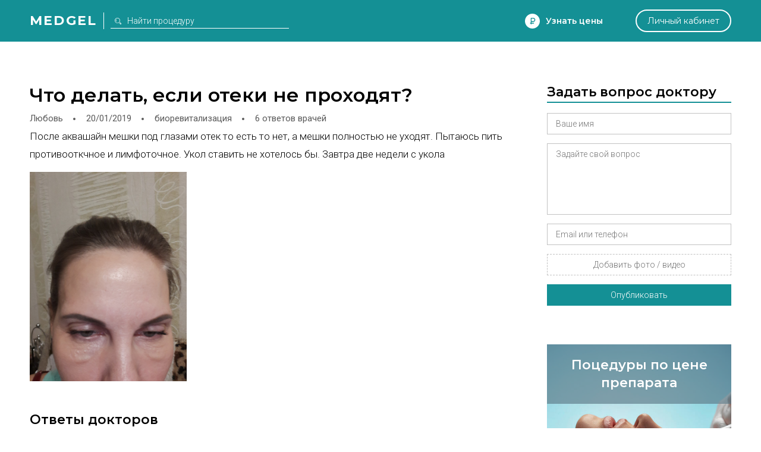

--- FILE ---
content_type: text/html; charset=utf-8
request_url: https://medgel.ru/ask/ask_1752.html
body_size: 14636
content:




<!DOCTYPE html>

<html lang="ru">
    <head>
        <title>Не уходят мешки под глазами от аквашайна</title>
        <meta name="description" content="Сделала процедуру биревитализации Аквашайн, мешки под глазами не проходят, то возникают, то пропадают. Пью противоотечные средства и лимфоточные, но ничего не меняется, что можно сделать с этим?"/>
        <meta name="viewport" content="width=device-width, initial-scale=1.0">

        <link rel="icon" type="image/png" href="/xfavicon.png.pagespeed.ic.cI7i6owcd1.webp">

        <link rel="stylesheet" href="/static/2/css/A.common.css.pagespeed.cf.WO57B5RnuW.css"><link rel="stylesheet" href="/static/css/A.pagination.css.pagespeed.cf.hQwPuWI7SU.css"><link rel="stylesheet" href="/static/2/css/A.modal.css.pagespeed.cf.UfZfQqU3ex.css"><link rel="stylesheet" href="/static/unitegallery/css/unite-gallery.css"><link rel="stylesheet" href="/static/unitegallery/themes/default/A.ug-theme-default.css.pagespeed.cf.w419BmFW9u.css"><link rel="stylesheet" href="/static/2/css/A.full.css.pagespeed.cf.sf6PaJTWvZ.css">        
        <script>

            var userID = 0,
                userName = '';
            var isMain = false;
            var proceduresJSON = [{"procedureID":"1","name":"Абдоминопластика (пластика живота)","keyword":"abdominoplastika"},{"procedureID":"2","name":"Анестезия (наркоз)","keyword":"anesthesia"},{"procedureID":"3","name":"Аппаратная косметология","keyword":"apparatus-cosmetology"},{"procedureID":"5","name":"Биоревитализация","keyword":"biorevitalization"},{"procedureID":"6","name":"Блефаропластика (пластика век)","keyword":"blepharoplastika"},{"procedureID":"7","name":"Бодилифтинг","keyword":"bodylifting"},{"procedureID":"8","name":"Брахиопластика","keyword":"brahioplastika"},{"procedureID":"9","name":"Вагинопластика","keyword":"vaginoplastika"},{"procedureID":"12","name":"Глютеопластика","keyword":"glyuteoplastika"},{"procedureID":"13","name":"Интимная контурная пластика","keyword":"intimate-contour-plastic"},{"procedureID":"14","name":"Инъекции ботокса","keyword":"botox-injection"},{"procedureID":"16","name":"Контурная пластика губ","keyword":"lips-contour-plastic"},{"procedureID":"17","name":"Контурная пластика лица","keyword":"face-contour-plastic"},{"procedureID":"18","name":"Контурная пластика носа","keyword":"nose-contour-plastic"},{"procedureID":"19","name":"Контурная пластика носогубных складок","keyword":"nasolabial-folds-contour-plastic"},{"procedureID":"20","name":"Коррекция сосков и ареолы","keyword":"nipple-and-areola-correction"},{"procedureID":"21","name":"Косметические уходы","keyword":"beauty-care"},{"procedureID":"22","name":"Круговая подтяжка лица","keyword":"circular-facelifting"},{"procedureID":"23","name":"Круропластика","keyword":"kruroplastika"},{"procedureID":"24","name":"Лабиопластика","keyword":"labioplastika"},{"procedureID":"25","name":"Лазерная биоревитализация","keyword":"laser-biorevitalization"},{"procedureID":"26","name":"Лазерная липосакция","keyword":"laser-liposuction"},{"procedureID":"27","name":"Лазерная шлифовка","keyword":"laser-resurfacing"},{"procedureID":"28","name":"Лазерная эпиляция","keyword":"laser-hair-removal"},{"procedureID":"29","name":"Лазерное омоложение","keyword":"laser-treatment"},{"procedureID":"30","name":"Лазерный пилинг","keyword":"laser-peel"},{"procedureID":"31","name":"Липосакция","keyword":"liposuction"},{"procedureID":"33","name":"Липофилинг век","keyword":"eyes-lipofilling"},{"procedureID":"34","name":"Липофилинг груди","keyword":"breast-lipofilling"},{"procedureID":"35","name":"Липофилинг губ","keyword":"lips-lipofilling"},{"procedureID":"36","name":"Липофилинг лица","keyword":"face-lipofilling"},{"procedureID":"37","name":"Липофилинг ягодиц","keyword":"buttocks-lipofilling"},{"procedureID":"38","name":"Маммопластика","keyword":"mammoplastika"},{"procedureID":"40","name":"Мезотерапия вокруг глаз","keyword":"eyes-mesotherapy"},{"procedureID":"41","name":"Мезотерапия для волос","keyword":"hair-mesotherapy"},{"procedureID":"42","name":"Мезотерапия живота","keyword":"stomach-mesotherapy"},{"procedureID":"43","name":"Мезотерапия лица","keyword":"face-mesotherapy"},{"procedureID":"44","name":"Ментопластика","keyword":"mentoplastika"},{"procedureID":"47","name":"Отопластика (пластика ушей)","keyword":"otoplastika"},{"procedureID":"48","name":"Пилинг","keyword":"peel"},{"procedureID":"50","name":"Плазмолифтинг для волос","keyword":"hair-plazmolifting"},{"procedureID":"51","name":"Плазмолифтинг лица","keyword":"face-plazmolifting"},{"procedureID":"52","name":"Платизмопластика","keyword":"platizmoplastika"},{"procedureID":"53","name":"Подтяжка груди","keyword":"breast-lift"},{"procedureID":"54","name":"Подтяжка лба","keyword":"frontlifting"},{"procedureID":"55","name":"Подтяжка лица","keyword":"facelifting"},{"procedureID":"57","name":"Радиочастотная липосакция","keyword":"radiofrequency-liposuction"},{"procedureID":"58","name":"Ринопластика (пластика носа)","keyword":"rhinoplastika"},{"procedureID":"59","name":"Септопластика","keyword":"septoplastika"},{"procedureID":"60","name":"СМАС-лифтинг","keyword":"smas-lifting"},{"procedureID":"61","name":"Спейслифтинг","keyword":"spacelifting"},{"procedureID":"62","name":"Тредлифтинг","keyword":"thread-lifting"},{"procedureID":"63","name":"Увеличение груди","keyword":"breast-augmentation"},{"procedureID":"65","name":"Удаление новообразований","keyword":"neoplasm-removal"},{"procedureID":"67","name":"Удаление растяжек","keyword":"stiae-treatment"},{"procedureID":"69","name":"Удаление рубцов","keyword":"scars-treatment"},{"procedureID":"70","name":"Удаление сосудистых звездочек","keyword":"telangiectasia-removal"},{"procedureID":"71","name":"Ультразвуковая липосакция","keyword":"ultrasound-liposuction"},{"procedureID":"74","name":"Уменьшение груди","keyword":"breast-reduction"},{"procedureID":"75","name":"Феморопластика","keyword":"femoroplastika"},{"procedureID":"76","name":"Фотоомоложение","keyword":"photoresurfacing"},{"procedureID":"77","name":"Фототерапия","keyword":"phototherapy"},{"procedureID":"78","name":"Фотоэпиляция","keyword":"photoepilation"},{"procedureID":"79","name":"Хейлопластика","keyword":"hejloplastika"},{"procedureID":"80","name":"Химическая липосакция","keyword":"chemical-liposuction"},{"procedureID":"81","name":"Химический пилинг","keyword":"chemical-peel"},{"procedureID":"83","name":"Эндоскопическая подтяжка лица","keyword":"endoscopic-facelifting"},{"procedureID":"84","name":"РФ-лифтинг","keyword":"rf-lifting"},{"procedureID":"85","name":"Контурная пластика скул","keyword":"cheekbone-contour-plastic"},{"procedureID":"86","name":"Мезонити","keyword":"mezoniti"},{"procedureID":"87","name":"Нити Aptos","keyword":"threads-aptos"},{"procedureID":"88","name":"Липотрансфер","keyword":"lipotransfer"},{"procedureID":"89","name":"Плазмолифтинг в гинекологии","keyword":"plasmolifting-gynecology"},{"procedureID":"92","name":"Биоармирование","keyword":"biomedication"}];

        </script>
    </head>
    <body>
        <div id="page">
            <div id="header" class="ms">
                <div class="wrapper window">
                    <div class="left_side">
                        <a href="/" class="logo">Medgel</a>
                        <div class="description main">косметология и пластическая хирургия</div>
                        <div class="description inner">
                            <form class="search_form" action="/search/">
                                <input type="text" class="js-search" name="search_query" placeholder="Найти процедуру">
                            </form>
                        </div>
                    </div>

                    <div class="right_side">
                        <div data-type="price_request" class="js-open_modal discover">Узнать цены</div>

                        <div data-type="question" class="js-open_modal center_side">
                            Задать вопрос
                        </div>

                        <a href="/profile/" class="personal js-open_modal" data-type="fast_register" data-redirect="/profile/">Личный кабинет</a>
                    </div>
                </div>
            </div>

            

<div class="full">

        <script>
        const essence = {
            type: "procedure",
            id: 5        };
    </script>
    <div class="procedure ask">
        <div class="wrapper window">
            <div class="left_side">
                 <h1 class="ms">Что делать, если отеки не проходят?</h1>                 <div class="info" style="padding-left: 0;">
                    <span> Любовь</span>
                    <span>20/01/2019</span>
                    <a href="/biorevitalization/">биоревитализация</a>
                    <span>6 ответов врачей</span>
                </div>
                <div class="message">После аквашайн мешки под глазами  отек то есть то нет, а мешки полностью не уходят. Пытаюсь пить противооткчное  и лимфоточное. Укол ставить не хотелось бы. Завтра две недели с укола</div>

                
                    <div style="width: 33%">
                        <div id="1d9dc6c0292892bcf2d35aac5fd1175b" class="js-gallery photos">
                            
                                <img src="/files/201901/xef21481309fb4694306386ec7475ac06.jpg.pagespeed.ic.hjVazvLhFi.webp" alt="Фото 1. Что делать, если отеки не проходят?" data-image="/files/201901/ef21481309fb4694306386ec7475ac06.jpg" data-description="Что делать, если отеки не проходят?">

                                                        </div>
                    </div>

                    


                <div class="answers">
                     <div class="h2 ms">Ответы докторов</div> 
                            <div class="answer">
                                <div class="doctor">
                                    <div class="avatar" style="background-image:url(/files/201710/x6a860b1843a5729f23daf7c9fc797575.jpg.pagespeed.ic.OL8CFAPhCY.webp)"></div>
                                    <div class="contact js-open_modal" data-type="contact" data-essence="doctor" data-id="1692">Связаться</div>
                                    <a href="/doctor/1692/" class="name">Григорова-Рудыковская Полина </a>
                                    <div class="info">Врач косметолог, Санкт-Петербург</div>
                                     <div class="statistic"><span>52 ответов на вопросы</span></div>
                                </div>
                                <div class="message">Здравствуйте,  при такой ситуации у пациента мы делаем курс микротоков, хиромассажа. Аквашайн повторять не стоит, вводить его в область под глаза, тем более. Инъекции дексаметазона лучше сделать, отек пройдет быстрее.                                        </div>
                                <div class="date ms">20/01/2019</div>
                            </div>

                            
                            <div class="answer">
                                <div class="doctor">
                                    <div class="avatar" style="background-image:url(/files/201711/xfdf9dfe2471be977c7e0603d1808ff0e.jpeg.pagespeed.ic.xBKBPFoSIv.webp)"></div>
                                    <div class="contact js-open_modal" data-type="contact" data-essence="doctor" data-id="3117">Связаться</div>
                                    <a href="/doctor/3117/" class="name">Черных Ольга Викторовна</a>
                                    <div class="info">Врач дерматовенеролог, Москва</div>
                                     <div class="statistic"><span>15 ответов на вопросы</span></div>
                                </div>
                                <div class="message">Добрый день! Аквашайн- пептидный препарат, который вводиться на глубину 4 мм, то есть внутрикожно . Судя по фотографиям , препарат был введён поверхностно, возможно поэтому так долго не проходит отечность и папулы . Вашу проблему быстро решит ин’екция Дипроспана внутримышечно, рассчитанная по вашему весу. После Дипроспана отеки вернуться уже не должны. Удачи Вам! </div>
                                <div class="date ms">20/01/2019</div>
                            </div>

                            
                            <div class="answer">
                                <div class="doctor">
                                    <div class="avatar" style="background-image:url(/static/svg/000000/ic_no_avatar_woman.svg)"></div>
                                    <div class="contact js-open_modal" data-type="contact" data-essence="doctor" data-id="2988">Связаться</div>
                                    <a href="/doctor/2988/" class="name">Аликберова Лилия Вилькимовна</a>
                                    <div class="info">Врач косметолог, Москва</div>
                                     <div class="statistic"><span>25 ответов на вопросы</span></div>
                                </div>
                                <div class="message">Добрый день, Любовь. Я бы рекомендовала сделать Плазмолифтинг с гепаринсодержащими ампулами. И посмотреть 2 - 3 дня. Самое быстрое это микропапулы дексометазона или дипроспапа в зоны , где собираются отеки. У Вас очень тонкие сосуды, поэтому биоревитализацию Вам следует проводить обходя область глаз и скул.</div>
                                <div class="date ms">20/01/2019</div>
                            </div>

                            
                            <div class="answer">
                                <div class="doctor">
                                    <div class="avatar" style="background-image:url(/files/201502/xe68d4634548a010b8f2ad63a0f9062ed.png.pagespeed.ic.mFx3BDN_ZW.webp)"></div>
                                    <div class="contact js-open_modal" data-type="contact" data-essence="doctor" data-id="2893">Связаться</div>
                                    <a href="/doctor/2893/" class="name">Хачатурян Любовь Андреевна</a>
                                    <div class="info">Врач дерматовенеролог, Москва</div>
                                     <div class="statistic"><span>166 ответов на вопросы,</span> <span>36 отзывов</span></div>
                                </div>
                                <div class="message">Здравствуйте! В вашей ситуации надо слелать несколько дней подряд физиотерапию,причем комплексно в каждый визит микротоки,магнитотерапию,узифонофорез и лазеротерапию-все вместе уберет застой отечность и быстро выведет препарат.Никакие иньекции в область поражения делать не надо.Важно знать нет ли у вас какой либо аутоимунной патологии в организме?Желаю удачи!</div>
                                <div class="date ms">21/01/2019</div>
                            </div>

                            
                            <div class="answer">
                                <div class="doctor">
                                    <div class="avatar" style="background-image:url(/files/202007/x561774c2b18863d25411a8d02a1f4c67.jpg.pagespeed.ic.4hCFgQNEoJ.webp)"></div>
                                    <div class="contact js-open_modal" data-type="contact" data-essence="doctor" data-id="3150">Связаться</div>
                                    <a href="/doctor/3150/" class="name">Вершинина Наталия Викторовна</a>
                                    <div class="info">Врач косметолог, Москва</div>
                                     <div class="statistic"><span>125 ответов на вопросы</span></div>
                                </div>
                                <div class="message">Добрый день, Любовь. Вашу проблему решать надо, и она решима. При помощи УЗ физиотерапии, микротоковой терапии, хиропластического массажа. Наша многопрофильная клиника имеет великолепное отделение физиотерапии с набором оборудования и отделение косметологии, специалистом которого я являюсь. Инъекций Дипроспана в проблемную зону ни в коем случае делать не надо, т.к. это повлечет серьезные побочные явления в виде локальной атрофии кожи. Ожидаю Вас на прием . С уважением, Наталья Викторовна.</div>
                                <div class="date ms">21/01/2019</div>
                            </div>

                            
                            <div class="answer">
                                <div class="doctor">
                                    <div class="avatar" style="background-image:url(/files/201810/xda41224752d1c2e8dd0523d5e19e2d27.jpeg.pagespeed.ic.LCxxNpHU8_.webp)"></div>
                                    <div class="contact js-open_modal" data-type="contact" data-essence="doctor" data-id="3015">Связаться</div>
                                    <a href="/doctor/3015/" class="name">Романова Елена  Николаевна</a>
                                    <div class="info">Врач косметолог, Москва</div>
                                     <div class="statistic"><span>37 ответов на вопросы</span></div>
                                </div>
                                <div class="message">Добрый день!Любовь . У вас постровматический лимфостаз . Ничего не  колите 3 недели. Попить можно Диувар дня 3 , и точечный массаж,дренажный ,а если есть симптомы аллергии,такие как зуд ,то на ночь супрастин и наблюдаться у вашего врача .С уважением Е.Н. Романова врач дерматолог </div>
                                <div class="date ms">22/01/2019</div>
                            </div>

                                            </div>
            </div>

            <div class="right_side">
                
    <div class="block form">
        <div class="title ms">Задать вопрос доктору</div>
        <form action="" class="js-modal_form">
            <input type="hidden" name="action" value="ask_question">
            <input type="hidden" name="procedureID" value="5">
            <div class="row field_row">
                <input class="required" name="name" type="text" placeholder="Ваше имя">
                <div class="error_text">Как вас зовут</div>
            </div>
            <div class="row field_row">
                <textarea class="required" name="message" placeholder="Задайте свой вопрос"></textarea>
                <div class="error_text">Опишите свою проблему</div>
            </div>
            <div class="row field_row">
                <input class="required" name="phone" type="text" placeholder="Email или телефон">
                <div class="error_text">Необходимо для связи с вами</div>
            </div>
            <div class="row field_row">
                <div class="file_field">
                    <div class="file_wrapper">
                        <input class="required" accept="image/jpeg,image/png,video/*" type="file" name="photo[]" id="photo_input_0">
                        <label for="photo_input_0">Добавить фото / видео</label>
                    </div>
                </div>
                <div class="error_text">Прикрепите хотя бы одно фото</div>
            </div>
            <div class="row sides">
                <div class="js-send button">Опубликовать</div>
            </div>
        </form>

        <div class="custom_step">
            <div class="ms">Спасибо</div>
            <div>Ваш вопрос добавлен</div>
        </div>
    </div>

    
<style>.transformation{display:block;width:100%;position:relative;padding-bottom:100%!important;margin-bottom:50px;background-image:url(/static/img/xmodel_anons.jpg.pagespeed.ic.tMlvMqAesu.webp);background-size:cover;background-repeat:no-repeat;background-position:center;overflow:hidden}.transformation:hover{color:inherit}.transformation .header{position:absolute;background-color:rgba(95,124,137,.66);top:0;font-size:22px;text-align:center;font-weight:600;color:#fff;line-height:30px;z-index:2;padding:20px 25px;width:100%;-webkit-box-sizing:border-box;-moz-box-sizing:border-box;box-sizing:border-box}.transformation .href{position:absolute;z-index:2;left:0;bottom:50px;text-align:center;width:100%}.transformation .href a{display:inline-block;height:44px;text-align:center;color:#fff;background-color:#149095;line-height:44px;padding:0 36px;font-size:18px;cursor:pointer;-webkit-box-sizing:border-box;-moz-box-sizing:border-box;box-sizing:border-box}</style>



<div class="block transformation log transformation-log">
    <span class="transformation-log ms header">Поцедуры по цене препарата</span>
    <div class="transformation-log href">
        <a href="/models/">Подробнее</a>
    </div>
</div>


    <div class="block">
        <div class="title ms">Фото до / после</div>
        <div class="beforeafter">
            
        <div style="background-image:url(/files/197001/xeadc0f02effa9d234ee15b6b2e90c2d3.png.pagespeed.ic.moc1Db_Wiv.webp)"></div>
        <div style="background-image:url(/files/197001/x90942069b12b970171956cd0324476fc.png.pagespeed.ic.qsvsEYXigu.webp)"></div>

        
        <div style="background-image:url(/files/197001/x0155cd4db8169007a5057e096b2b72bf.png.pagespeed.ic.XmGOkfVjm9.webp)"></div>
        <div style="background-image:url(/files/197001/xbcf90c074b189d3a5ce157e0d764e802.png.pagespeed.ic.-Rl5b48t9u.webp)"></div>

        
        <div style="background-image:url(/files/197001/x4c9c7d7365e6e73448bcec170317b833.png.pagespeed.ic.WuOKF8SS4N.webp)"></div>
        <div style="background-image:url(/files/197001/xeb8b1ab3b82e19353e4c69724fc90619.png.pagespeed.ic.efIdWWWZt1.webp)"></div>

                </div>
        <a href="/biorevitalization/photos/" class="more">Посмотреть все фото</a>
    </div>

    
    <div class="block">
        <div class="title ms">Вопросы пациентов</div>
        <div class="questions">
            
    <div class="question">
        <a href="/ask/ask_4188.html" class="title"></a>

         <div class="photo" style="background-image:url(/files/202512/x53a8433c8ed22b3b7cac120c3bc98eec.jpg.pagespeed.ic.s_MH8Zf4mf.webp)"></div> 


        <div class="text">Здравствуйте.  Мне 36 лет,13 дней назад сделала процедуру биоревитализации препаратом Welle rx2, папулы прошли на 2 день, а на 3 день появилась отечность под глазами, которая до сих пор не прошла. Косметолог пишет, что пройдёт, но почти за 2 недели я не увидела значительных улучшений. Перед процедурой врача предупредила, что есть склонность к отекам. Подскажите, что делать? Как то можно убрать это?</div>

            </div>

    
    <div class="question">
        <a href="/ask/ask_4183.html" class="title"></a>

         <div class="photo" style="background-image:url(/files/202511/x17389fa49d3f58b00a288d7451df67ca.jpeg.pagespeed.ic.NzRNplpkOo.webp)"></div> 


        <div class="text">Вылезли пятна на лице 
Чешутся и наощупь как много маленьких прыщей и шершавые эти пятна </div>

            </div>

    
    <div class="question">
        <a href="/ask/ask_4134.html" class="title"></a>

         <div class="photo" style="background-image:url(/files/202506/x3f5a7cbcfe5eeac0d928a99deca62f7c.jpeg.pagespeed.ic.WI37lJfVbY.webp)"></div> 


        <div class="text">Добрый день 
Подскажите пожалуйста,что делать?
Колола dermahil hsr 14 дней назад,остались папулы ,которые вообще не проходят</div>

            </div>

            </div>

        
            <a href="/biorevitalization/questions/" class="more">Посмотреть все вопросы</a>

                </div>

    
    <div class="block">
        <div class="title ms">Бренды</div>
        <div class="brands">
            

    <div class="brand">
        <a href="/brands/87/" class="image" style="background-image:url(/files/201705/x688a3354b3681b19ef8285ccad7f1478.jpg.pagespeed.ic.e-cT10Co9u.webp)"></a>
        <a href="/brands/87/" class="topic">Bio-R</a>
        <div class="js-short_block text"><p>Препарат российской компании <em>&laquo;Novo&shy;Nexus&raquo;</em>, который пользуется большим спросом на&nbsp;<span style="line-height:1.6em">российском рынке благодаря своему высокому качеству и относительно низкой цене по&nbsp;</span><span style="line-height:1.6em">сравнению со своими зарубежными аналогами.</span></p></div>
    </div>

    
    <div class="brand">
        <a href="/brands/73/" class="image" style="background-image:url(/files/201705/xe216d2e271abdf558c68dd5369de6bed.jpg.pagespeed.ic._ED8WNo_Qd.webp)"></a>
        <a href="/brands/73/" class="topic">Viscoderm</a>
        <div class="js-short_block text"><p>Преимуществом нового препарата <em>Viscoderm</em>, производимого итальянской компанией IBSA,&nbsp;<span style="line-height:1.6em">является его высокая переносимость и минимальный риск побочных эффектов, в том числе&nbsp;</span><span style="line-height:1.6em">и аллергических реакций.</span></p></div>
    </div>

    
    <div class="brand">
        <a href="/brands/72/" class="image" style="background-image:url(/files/201705/x0a06135b16f11bfcda323cc51e28477e.png.pagespeed.ic.7m8wmUVRsR.webp)"></a>
        <a href="/brands/72/" class="topic">Teosyal</a>
        <div class="js-short_block text"><p>Швейцарские препараты <em>Teosyal</em> применяются в косметологии для проведения процедур&nbsp;<span style="line-height:1.6em">контурной пластики и биоревитализации. Исключительная чистота гелей <em>Теосиаль</em>&nbsp;</span><span style="line-height:1.6em">ограничивает действие свободных радикалов, которые являются основной причиной&nbsp;</span><span style="line-height:1.6em">распада гиалуроновой кислоты.</span></p></div>
    </div>

    

        </div>
        <a href="/biorevitalization/brands/" class="more">Посмотреть все бренды</a>
    </div>

    
    <div class="block">
        <div class="title ms">Доктора</div>
        <div class="doctors">
                <a class="doctor" href="/doctor/2179/">
        <div class="avatar" style="background-image:url(/files/201706/x259ee28d411495e14fab50390cf1ee3a.png.pagespeed.ic.fGYih9lKG4.webp)"></div>
        <div class="name">Колесова Лияна</div>
        <div class="specialization">Врач косметолог, Москва</div>

         <div class="statistic"><span>298 ответов на вопросы,</span> <span>357 отзывов</span></div> 
         <div class="about">Врач-косметолог высшей категории, дерматовенеролог, обладатель диплома английского общества клинической медицины,  лектор Кафедры дерматовенерологии и микологии РМАПО, лектор обучающего центра НовоНексус, ведущий специалист в области контурной пластики.
Прием ведется в клинике NovoNexus (лицензия №77-01-014510 от 06 июля 2017 года) по адресу Москва, Ленинградский пр-т 80, корп. 17
Страница в VK</div> 
        <div class="actions">
            <div class="contact js-open_modal" data-type="contact" data-essence="doctor" data-id="2179">Связаться</div>
        </div>
    </a>

        <a class="doctor" href="/doctor/3577/">
        <div class="avatar" style="background-image:url(/files/201710/x637023dd280c196ac99f9bd3da9be41d.jpg.pagespeed.ic.p5Gbq4NXe7.webp)"></div>
        <div class="name">Дрогобужева Ольга</div>
        <div class="specialization">Врач косметолог, Москва</div>

         <div class="statistic"><span>12 ответов на вопросы</span></div> 
        
        <div class="actions">
            <div class="contact js-open_modal" data-type="contact" data-essence="doctor" data-id="3577">Связаться</div>
        </div>
    </a>

        <a class="doctor" href="/doctor/3728/">
        <div class="avatar" style="background-image:url(/files/202003/x1c8c8250f03ddb8faf5a87a498ab01ac.png.pagespeed.ic.6m7EXPZgZs.webp)"></div>
        <div class="name">Даурова  Мадина</div>
        <div class="specialization">Врач косметолог, Черкесск</div>

         <div class="statistic"><span>139 ответов на вопросы</span></div> 
         <div class="about">Врач дерматовенеролог, косметолог.
Закончила «Кабардино-Балкарский государственный университет», присуждена квалификация врач по специальности «Лечебное дело» 1999г, интернатура СтГМУ (г. Ставрополь) по специальности «Анестезиология и реаниматология» в 2000г, интернатура СтГМУ (г. Ставрополь) по специальности «Дерматовенерология» в 2015г. Прошла профессиональную переподготовку по специальности «Косметология». 
Повышение квалификации - Академия РМАПО Кафедра Дерматовенерологии Микологии и Косметологии г. Москва 2016г.
Участие в Научно-практической конференции «Инновации в дерматологии, косметологии и эстетической медицине» в Научно-клиническом центре ФМБА России г. Москва 2016г.
В Учебно-методическом Центре «ИнМедТех»  ООО «Нике-Мед» Обучающий курс «Эстетическая коррекция препаратами BELLCONTOUR» 2016г. Обучение интралипотерапии – коррекция локальных жировых отложений препаратами Aqualix, Alidya, Deso Body, Deso Face 2017г.
Обучение по применению препаратов ботулотоксина типа А «РЕЛАТОКС», «БОТОКС», «КСЕОМИН», «ЛАНТОКС».
В Компании Новонексус прошла полный теоретический и практический курс по реконструктивной контурной пластике: Восстановление верхней трети лица + коррекция носослезной борозды; Коррекция скуло-височной области; Коррекция губ; Восстановление нижней трети лица; Курс обучения по мезотерапии, биоревитализации и биоармированию; Курс по контурной пластике аногенитальной области. Коррекция инволюционных изменений наружных половых органов женщины; Курс по теме «Осложнения и анафилактический шок».
Компанией Новонексус выдан диплом на право обучать врачей-косметологов техникам введения имплантов «Repleri».</div> 
        <div class="actions">
            <div class="contact js-open_modal" data-type="contact" data-essence="doctor" data-id="3728">Связаться</div>
        </div>
    </a>

            </div>
        <a href="/biorevitalization/doctors/" class="more">Посмотреть всех докторов</a>
    </div>

    
    <div class="block">
        <div class="title ms">Клиники</div>
        <div class="clinics">
            
    <a class="clinic" href="/clinic/222/">
        <div class="photo" style="background-image:url(/files/201706/x1a37f770e44236017625ae60b648c51f.png.pagespeed.ic.Nt5UhToyjn.webp)"></div>
        <div class="name">Клиника Вектор</div>
        <div class="specialization">Москва, ул. Крупской, дом 19/17</div>

         <div class="about">Клиника инновационных медицинских технологий «Вектор» - это:
- опытные специалисты – профессионалы своего дела;
- лучшее лазерное оборудование мировых производителей; 
- честное и добросовестное отношение;
- адекватные цены.</div> 
         <div class="statistic">9 докторов, 297 отзывов</div> 
        <div class="actions">
            <div class="contact js-open_modal" data-type="contact" data-essence="clinic" data-id="222">Связаться</div>
        </div>
    </a>

    
    <a class="clinic" href="/clinic/1268/">
        <div class="photo" style="background-image:url(/files/201706/xc1dab49d82b14d5e4db4c8a0772e49e9.png.pagespeed.ic.3S6YTsJfnn.webp)"></div>
        <div class="name">X.O Лаборатория</div>
        <div class="specialization">Москва, Даев переулок, д.5</div>

         <div class="about">Х.О Лаборатория – это инновационный подход к лечению и омоложению кожи. Наши принципы и преимущества:
 


•Всесторонняя диагностика. Чтобы лечение было по-настоящему эффективным, наши специалисты предварительно проводят комплексное обследование,  оценивая состояние кожи пациента по разным параметрам. На основе этих данных они предлагают разные варианты терапии и прогнозируют ее результаты. В особенно сложных случаях варианты лечения обсуждаются коллегиально, собираются консилиумы.
•Индивидуальный подход. Для каждого пациента мы составляем уникальный поэтапный план эстетической коррекции и реабилитации. Мы учитываем возраст пациента, состояние кожи, общее состояние здоровья, предыдущую терапию.
•Честность и открытость. Конечно, мы всегда внимательны к пожеланиям наших клиентов. Но случается, что пациенты, обращаясь к нам, жалуются на участки кожи лица, которые объективно не требуют коррекции или лечения. Доверительная беседа, честная оценка соотношения риска процедур с желаемым результатом и реалистичные прогнозы позволяют нам достичь максимально эффективных компромиссных решений.
•	Проверенные методики. Мы предлагаем пациентам только те комплексы эстетической терапии, которые разработаны и апробированы в нашей клинике. 

 
Кроме того, в Х.О Лаборатории работает учебный центр, где мы проводим подготовку тренеров для косметологических компаний по всей России. 
Цель нашего учебного центра – не реклама и продажа продукции, а повышение квалификации специалистов в соответствии с новейшими открытиями в области косметологии. 
Участвуя в наших семинарах и учебных программах, вы: 

•	пополните знания об анатомо-физиологических особенностях кожи, 
•	узнаете о показаниях и противопоказаниях тех или иных методик, 
•	научитесь правильно выбирать техники и препараты в соответствии с индивидуальными особенностями кожи пациентов, 
•	сможете уверенно ориентироваться на фармакологическом рынке косметологии, 
•	получите возможность работать с препаратами без обязательного прохождения специализации. 

Мы открыты для сотрудничества с компаниями, имеющими все необходимые сертификаты. 

 </div> 
         <div class="statistic">2 доктора, 292 отзыва</div> 
        <div class="actions">
            <div class="contact js-open_modal" data-type="contact" data-essence="clinic" data-id="1268">Связаться</div>
        </div>
    </a>

    
    <a class="clinic" href="/clinic/99/">
        <div class="photo" style="background-image:url(/files/201104/x6649cb71a79a9d11d854e8d4b2141696.png.pagespeed.ic.2jEBlev7L4.webp)"></div>
        <div class="name">Секреты совершенства</div>
        <div class="specialization">Уфа, Пушкина 117</div>

         <div class="about">Секреты совершенства - это клиника современной косметологии, в которой проводится более 200 различных процедур. Мезотерапия, нитевая подтяжка, контурная пластика, аппаратная косметология, иньекции ботокса и диспорта.

Клиника "Секреты совершенства" начала свою работу в 2009 году в городе Уфа, и с тех пор она с каждым годом продолжает повышать качество своего обслуживания, оборудования и работы с пациентами. Сотрудники клиники Секреты совершенства всегда стремятся создать для своих клиентов комфортную и дружественную атмосферу.</div> 
         <div class="statistic">10 докторов, 163 отзыва</div> 
        <div class="actions">
            <div class="contact js-open_modal" data-type="contact" data-essence="clinic" data-id="99">Связаться</div>
        </div>
    </a>

            </div>
        <a href="/biorevitalization/clinics/" class="more">Посмотреть все клиники</a>
    </div>

    
    <div class="block">
        <div class="title ms">Статьи</div>
        <div class="articles">
            
    <div class="article">
        <div class="image" style="background-image:url(/files/201701/x5c73bed7735fee1ad559b628e5fbd4bc.jpg.pagespeed.ic.qLjsvwLub7.webp)"></div>
        <a href="/article/1000414/" class="name">Биоревитализация противопоказания. Осторожность не повредит</a>
        <div class="text"><p dir="ltr">Несмотря на кажущуюся безопасность процедуры, биоревитализация имеет противопоказания, к которым необходимо отнестись с должной серьезностью. Противопоказания к биоревитализации принято делить на локальные, то есть существующие в зоне обработки, и общие, при которых проведение процедуры не рекомендуется или запрещено.</p></div>
    </div>

    
    <div class="article">
        <div class="image" style="background-image:url(/files/201611/xf7e1318257754fb58bb61ba4ca38c09f.jpg.pagespeed.ic.kTt2sJKAwV.webp)"></div>
        <a href="/article/1000395/" class="name">Биоревитализация губ: инновационное восстановление</a>
        <div class="text"><p>Биоревитализация подходит для любой области тела, которой требуется омоложение и восстановление. Чаще всего эта процедура проводится на лице, как наиболее подверженном старению. Самой уязвимой для старения зоной лица являются губы. Их поверхность покрыта очень тонкой кожей, которая быстрее всего увядает, теряет упругость и влагу.</p></div>
    </div>

    
    <div class="article">
        <div class="image" style="background-image:url(/files/201611/x2ec3e56ea41aed96ea3b1dcdce285e6f.jpg.pagespeed.ic.2pUiOCQVuU.webp)"></div>
        <a href="/article/1000391/" class="name">Биоревитализация волос. Шик, блеск, красота!</a>
        <div class="text"><p>Биоревитализация волос &ndash; это процедура уколов красоты для волос. При этом препараты на основе гиалуроновой кислоты вводятся в волосистую часть головы для восстановления обменных процессов в коже. Гиалуроновая кислота играет важную роль в увлажнении кожи, в процессе формирования волосяных луковиц и кератина &ndash; протеина, основного компонента волоса, который отвечает за его структуру.</p></div>
    </div>

            </div>

        
            <a href="/biorevitalization/articles/" class="more">Посмотреть все статьи</a>

                </div>

    

    <div class="block">
        <div class="title ms">Видео</div>
        <div class="video-list">
            
    <div class="video">
        <a href="/video/view/541/" class="preview" style="background-image:url(//img.youtube.com/vi/w9jkOdDA838/default.jpg)"></a>
        <a href="/video/view/541/" class="name">Биоревитализация, мезотерапия или косметический уход за день до праздника?</a>
        <div class="description">Советы косметолога о том, как подготовиться к праздникам и выглядеть неотразимо. 
Есть мероприятия, перед которыми не стоит делать инъекции красоты</div>
    </div>

    
    <div class="video">
        <a href="/video/view/371/" class="preview" style="background-image:url(//img.youtube.com/vi/yqFVQKgdsgc/default.jpg)"></a>
        <a href="/video/view/371/" class="name">Биоревитализация: сочетание с пилингами. Полина Григорова-Рудыковская, врач косметолог.</a>
        <div class="description">Преимущества комплексного подхода при использовании биоревитализации. Современные препараты и их сочетания. Полина Григорова-Рудыковская, врач косметолог. Клиника Мелисса</div>
    </div>

    
    <div class="video">
        <a href="/video/view/199/" class="preview" style="background-image:url(//img.youtube.com/vi/pVrw-fOYxJ4/default.jpg)"></a>
        <a href="/video/view/199/" class="name">Биоревитализация или контурная пластика. Пластический хирург Гинзбург Денис</a>
        <div class="description">Интервью с Денисом Гинзбургом. Взгляд пластического хирурга на биоревитализацию и контурную пластику.</div>
    </div>

            </div>

        
            <a href="/biorevitalization/video/" class="more">Посмотреть все видео</a>

                </div>

    

    <div class="block">
        <div class="title ms">Похожие процедуры</div>
        <div class="related">
            <a href="/botox-injection/" class="item">Инъекции ботокса</a>, <a href="/lips-contour-plastic/" class="item">Контурная пластика губ</a>, <a href="/face-contour-plastic/" class="item">Контурная пластика лица</a>, <a href="/nose-contour-plastic/" class="item">Контурная пластика носа</a>, <a href="/nasolabial-folds-contour-plastic/" class="item">Контурная пластика носогубных складок</a>, <a href="/cheekbone-contour-plastic/" class="item">Контурная пластика скул</a>
        </div>
    </div>

    
            </div>
        </div>
    
</div>





            <div id="footer">
                <div class="wrapper window">
                    <div class="left_side">
                        <div>
                            <a href="/doctors/">Доктора</a>
                            <a href="/brands/">Бренды</a>
                        </div>
                        <div>
                            <a href="/clinics/">Клиники</a>
                            <a href="/video/">Видео</a>
                        </div>
                        <div>
                            <a href="/ask/">Вопросы</a>
                            <a href="/stories/">Истории</a>
                        </div>
                        <div>
                            <a href="/articles/">Статьи</a>
                            <a class="js-open_modal" data-type="feedback" href="#">Поддержка</a>
                        </div>
                    </div>

                    <div class="long_side">
                        <div><a href="https://moscadaver.ru/">Диссекционные кадавер курсы</a></div>
                        <div><a href="https://repleri.ru/">Филлеры Repleri</a></div>
                        <div><a href="https://novonexus.ru/">Обучение врачебной косметологии, эстетической гинекологии</a></div>
                    </div>

                    <div class="center_side">
                        <div class="soc">
                            <a target="_blank" rel="nofollow" href="https://vk.com/medgel_ru" class="vk"></a>
                            <a target="_blank" rel="nofollow" href="https://www.youtube.com/channel/UCFx6jMRUawy6Wo-i9Vh0pzg/videos" class="youtube"></a>
                        </div>
                        <div class="info">2018 ® medgel.ru. <a href="/rules/">Правила сайта</a></div>
                        <div class="info">Свидетельство о регистрации СМИ Эл №ФС77-42455 18+  </div>
                    </div>

                    <div class="right_side">
                        <div class="logo ms">Medgel</div>
                        <a href="#page" class="up">вернуться наверх</a>
                    </div>
                </div>
            </div>

            <script src="/static/js/jquery.min.js.pagespeed.ce.8K7rtDBz0q.js"></script><script src="/static/js/jquery.form.min.js.pagespeed.ce.9EjFk8JC0T.js"></script><script src="/static/js/exif.min.js.pagespeed.ce.2ZN6R0LTgA.js"></script><script src="/static/unitegallery/js/unitegallery.min.js"></script><script src="/static/unitegallery,_themes,_tiles,_ug-theme-tiles.min.js+js,_common.min.js+js,_pagination.min.js.pagespeed.jc.h0SG842bq5.js"></script><script>eval(mod_pagespeed_m$_8TGEHtM);</script><script>eval(mod_pagespeed_f8HGz3HKJ7);</script><script>eval(mod_pagespeed_Nk6bmGXI7x);</script><script src="/static/js/modal.min.js.pagespeed.ce.e7ZP7sFOgD.js"></script><script src="/static/js/watch.min.js.pagespeed.ce.HSyVpmlmR0.js"></script><script src="/static/2/js/common.min.js.pagespeed.ce.uaZpSJ4pNW.js"></script>            
            <!-- Global site tag (gtag.js) - Google Analytics -->
            <script async src="https://www.googletagmanager.com/gtag/js?id=UA-40011781-1"></script>

            <script>
                window.dataLayer = window.dataLayer || [];
                function gtag(){dataLayer.push(arguments);}
                gtag('js', new Date());
                gtag('config', 'UA-40011781-1');
            </script>




            <!-- Yandex.Metrika counter --> <script> (function (d, w, c) { (w[c] = w[c] || []).push(function() { try { w.yaCounter18385276 = new Ya.Metrika({ id:18385276, clickmap:true, trackLinks:true, accurateTrackBounce:true, webvisor:true }); } catch(e) { } }); var n = d.getElementsByTagName("script")[0], s = d.createElement("script"), f = function () { n.parentNode.insertBefore(s, n); }; s.type = "text/javascript"; s.async = true; s.src = "https://mc.yandex.ru/metrika/watch.js"; if (w.opera == "[object Opera]") { d.addEventListener("DOMContentLoaded", f, false); } else { f(); } })(document, window, "yandex_metrika_callbacks"); </script> <noscript><div><img src="https://mc.yandex.ru/watch/18385276" style="position:absolute; left:-9999px;" alt=""/></div></noscript> <!-- /Yandex.Metrika counter -->
            
            <!-- {/literal} END JIVOSITE CODE -->
            <link href="https://fonts.googleapis.com/css?family=Roboto:500,400,300italic,300,100&subset=latin,cyrillic" rel="stylesheet">
            <link href="https://fonts.googleapis.com/css?family=Montserrat:300,400,600,700&subset=cyrillic" rel="stylesheet">

        </div>
    </body>
</html>





--- FILE ---
content_type: image/svg+xml
request_url: https://medgel.ru/static/svg/000000/ic_no_avatar_woman.svg
body_size: 837
content:
<?xml version="1.0" encoding="utf-8"?>
<!-- Generator: Adobe Illustrator 21.0.2, SVG Export Plug-In . SVG Version: 6.00 Build 0)  -->
<svg version="1.1" id="Слой_1" xmlns="http://www.w3.org/2000/svg" xmlns:xlink="http://www.w3.org/1999/xlink" x="0px" y="0px"
	 viewBox="0 0 24 24" style="enable-background:new 0 0 24 24;" xml:space="preserve">
<style type="text/css">
	.st0{fill:none;stroke:#000000;stroke-width:0.25;stroke-linecap:round;stroke-linejoin:round;stroke-miterlimit:10;}
	.st1{fill:none;stroke:#000000;stroke-width:0.25;stroke-linejoin:round;stroke-miterlimit:10;}
	.st2{fill:none;}
</style>
<g id="Outline_Icons_1_">
	<g id="Outline_Icons">
		<g>
			<path class="st0" d="M13.4,14.3c2.3,1,4.6,1.6,4.6,3.4V18H6v-0.3c0-1.8,2.2-2.4,4.6-3.4"/>
			<path class="st0" d="M9.9,9.7h4.2l0.4-2.5c0.1-0.3-0.1-0.6-0.3-0.8C14,6.2,13.7,6,13.4,6h-2.8C10.3,6,10,6.2,9.8,6.4
				C9.6,6.6,9.5,6.9,9.5,7.2L9.9,9.7z"/>
			<line class="st0" x1="12" y1="7" x2="12" y2="8.6"/>
			<line class="st0" x1="11.2" y1="7.8" x2="12.8" y2="7.8"/>
			<path class="st1" d="M9.6,7.6c-2.9,1-1.8,5.2-2.8,6c0,0,2.2,0.5,3-0.3"/>
			<path class="st1" d="M14.4,7.6c2.9,1,1.8,5.2,2.8,6c0,0-2.2,0.5-3-0.3"/>
			<path class="st0" d="M10.4,9.7c0,0.5-0.8,1.8-1.8,1.8"/>
			<path class="st0" d="M14.6,11.2c0,3.1-1.8,3.4-2.6,3.7c-0.8-0.3-2.6-0.5-2.6-3.7"/>
			<path class="st0" d="M13.6,9.7c0,0.5,0.8,1.8,1.8,1.8"/>
			<line class="st0" x1="9.9" y1="14.6" x2="12" y2="17"/>
			<line class="st0" x1="12" y1="17" x2="14.1" y2="14.6"/>
			<line class="st0" x1="12" y1="17" x2="12" y2="18"/>
			<polyline class="st1" points="9.1,14.9 9.9,17 11.7,16.7 			"/>
			<polyline class="st1" points="14.9,14.9 14.1,17 12.3,16.7 			"/>
			<path class="st0" d="M10.4,11.5c0-0.3,0.2-0.3,0.5-0.3s0.5-0.1,0.5,0.3"/>
			<path class="st0" d="M12.5,11.5c0-0.3,0.2-0.3,0.5-0.3s0.5-0.1,0.5,0.3"/>
		</g>
	</g>
	<g id="New_icons_1_">
	</g>
</g>
<g id="Invisible_Shape">
	<rect class="st2" width="24" height="24"/>
</g>
</svg>
